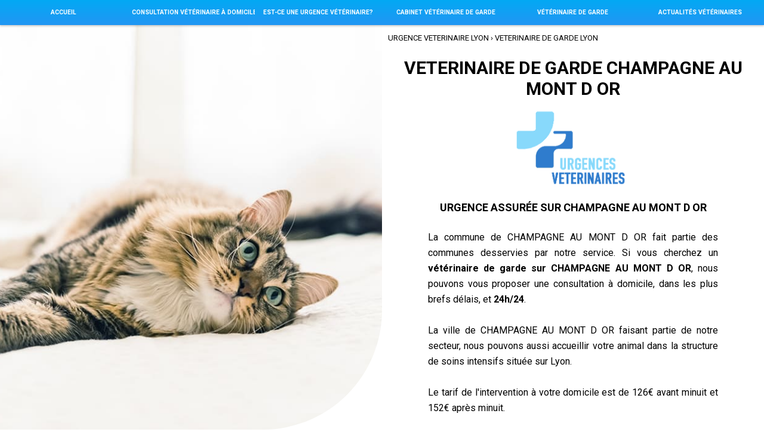

--- FILE ---
content_type: text/html; charset=UTF-8
request_url: https://www.urgences-veterinaires-lyon.fr/veterinaire-de-garde-CHAMPAGNE+AU+MONT+D+OR
body_size: 9660
content:
<!doctype html>
<html lang="fr">
<head>
    <meta property="og:locale" content="fr_FR" />
    <meta property="og:type" content="website" />
    <meta property="og:site_name" content="Urgence VETERINAIRE Lyon | 04 72 30 40 40" />
    <meta property="og:image" content="https://www.urgences-veterinaires-lyon.fr/png/veterinaire-de-garde-1200x630.png" />
    <meta http-equiv="Content-Type" content="text/html; charset=utf-8" />
	<meta name="robots" content="all" />
	<meta name="rating" content="General" />
	<meta name="distribution" content="Global" />

	<link rel="icon" type="image/png" href="../png/favicon.png" />

	<meta name="viewport" content="width=device-width, initial-scale=1.0">
	
	<!-- Web APP iOS/Android -->
			<meta name="apple-mobile-web-app-capable" content="yes">
			<meta name="mobile-web-app-capable" content="yes">
			<meta name="apple-mobile-web-app-status-bar-style" content="white">
			<meta content="Urgences Vétérinaires" name="apple-mobile-web-app-title">
	
	<meta property="og:title" content="VETERINAIRE de GARDE CHAMPAGNE AU MONT D OR | 04 72 30 40 40" />
    		<meta property="og:description" content="UVETERINAIRE de GARDE CHAMPAGNE AU MONT D OR au 04 72 30 40 40 (appel 24h/24). CHAMPAGNE AU MONT D OR (69410) est l'une des agglomérations desservies par notre service VETERINAIRE de GARDE." />
			<meta property="og:url" content="https://www.urgences-veterinaires-lyon.fr" />
			<title>VETERINAIRE de GARDE CHAMPAGNE AU MONT D OR | 04 72 30 40 40</title><meta name="description" content="VETERINAIRE de GARDE CHAMPAGNE AU MONT D OR au 04 72 30 40 40 (appel 24h/24). CHAMPAGNE AU MONT D OR (69410) est l'une des agglomérations desservies par notre service VETERINAIRE de GARDE."/><link rel="canonical" href="https://www.urgences-veterinaires-lyon.fr/veterinaire-de-garde-CHAMPAGNE+AU+MONT+D+OR" />
	
	<meta name="keywords" content="urgence veterinaire, veterinaire de garde, lyon, rhône, ain, isère" />


	
	<style>
	html{height:auto;scroll-behavior:smooth}
body{margin:auto;padding:0;width:100%;overflow:auto;position:relative;font-family:"Roboto";font-size:14px;height:auto;background-color:rgba(255,255,255,1);scroll-snap-type:y mandatory}
div{box-sizing:border-box}
.page{width:100vw;height:95vh;position:relative;background-repeat:no-repeat;overflow:hidden;scroll-snap-align:start}
.col_20{width:25%;float:left;margin:0 auto;padding:10px}
.col_30{width:30%;float:left;margin:0 auto;position:relative}
.col_33{width:33.33%;float:left;margin:0 auto;padding:10px}
.col_50{width:50%;position:relative;padding:0}
.over_hidden{overflow:hidden!important}
.col_70{width:70%;padding:10px}
.col_100{width:100%;padding:10px}
.upper{text-transform:uppercase}
.left{float:left}
.right{float:right}
.row{padding:10px;border:1px solid #84ADDA;margin:5px}
.full{width:100%;object-fit:cover}
.full_height{height:100%;margin:0;overflow:auto}
.full_height_img{height:100%;overflow:auto;margin:0 auto!important}
.mobile{display:none}
.desktop{display:block}
ol{width:80%;overflow:visible;margin:10px;padding:0}
li{list-style:disc;overflow:visible}
#plan li{list-style:disc;margin-left:10vw}
a{text-decoration:none;color:inherit;cursor:pointer}
p{clear:both;line-height:26px;font-size:14px;margin:1vh auto}
.in_text{text-decoration:underline;font-weight:700;color:#2196F3}
article{position:relative;overflow:auto;width:100%;max-width:1400px;margin:auto;display:block}
.news{width:calc(100% - 4vw);margin:2vw;box-shadow:0 2px 3px rgba(0,0,0,0.3)}
.breadcrumb{padding:0;margin:2vh;font-size:13px;position:absolute;top:0;right:0}
*{overflow:auto;box-sizing:border-box;-webkit-transition:all ease-in-out .4s;-moz-transition:all ease-in-out .4s;-ms-transition:all ease-in-out .4s;transition:all ease-in-out .4s}
header{overflow:visible;padding:3vh;position:relative;width:calc(100% - 6vh);margin:8vh auto auto;background-color:#FFF;z-index:2}
h1 .title,div.title_h1,h1.title_h1, h1.title{font-size:30px;text-transform:uppercase;position:relative;text-align:center;width:100%;line-height:unset}
h1.small{font-size:1.5vw}
h2.small{font-size:2vh;text-shadow:unset}
.chapo,div.chapo,h2.chapo{text-transform:uppercase;text-shadow:0 1px 1px #000;font-weight:400;font-size:1.2vw;margin:2vh auto;color:#FFF;width:100%;text-align:center}
h1{margin:15px auto 0}
.indigo{color:#9C27B0}
.greeny{color:#0577d2}
.flashy{color:#028fff}
.circle_img{width:100%;height:250px;object-fit:cover;border: 10px solid #FFF}
h2{font-size:18px;line-height:20px;text-align:center;font-weight:700;text-transform:uppercase;height:auto;margin:0;padding:2vh}
.h2_title{font-size:15px;line-height:20px;text-align:center;font-weight:700;text-transform:uppercase;height:auto;margin:0;padding:2vh}
h2 img.icone,h2 amp-img.icone, .icone{width:50px;display:block;margin:15px auto 15px}
h2.entete img.icone{display:unset;margin:unset}
h2.entete.actif{background-color:#FFF;box-shadow:0 -10px 0 0 inset #FFC107}
h2 img.img{width:100%}
h3,.h3_like{font-weight:400;font-size:16px;padding:1vw;margin:0 auto;text-align:justify;hyphens:auto;width:80%;display:block;}
.title_h3{font-weight:bold;list-style:circle;padding:0;font-size:14px;text-align:left;text-transform:uppercase}
.h4_title{font-weight:700;text-transform:uppercase;padding:0;font-size:1.9vh;color:#115f9c;margin-left:15%;text-align:left}
.quote{font-style:italic;color:rgba(0,0,0,0.5);padding:4vw;width:calc(80% - 8vw)}
.telephone{font-size:25px;font-weight:700}
.flying_contener{position:absolute;height:60vh!important;margin:20vh auto;right:0}
.transition_slow{overflow:auto;-webkit-transition:all ease-in-out 1s;-moz-transition:all ease-in-out 1s;-ms-transition:all ease-in-out 1s;transition:all ease-in-out 1s}
.a_retenir{border: 2px solid #FFF;background: linear-gradient(15deg, #278ab07d, #607D8B);box-shadow: -1px 1px 3px 0px rgba(0,0,0,0.3);font-weight: bold;padding: 10px;border-radius: 10px;margin: 10px;color: #FFF;overflow:visible}
.radius200px{border-bottom-right-radius:200px}
.a_retenir:before{content:"A RETENIR > ";color:#e8ff00;}
.from_right{animation:appear_from_right 1s paused}
.from_left{animation:appear_from_left 1s paused}
.from_top{animation:appear_from_top 1s paused}
.from_bottom{animation:appear_from_bottom 1s paused}
.blue_star{background-image:url(/png/stars/star-blue.png);width:20px;height:20px;display:inline-block;margin-bottom:-3px;background-size:cover}
.grey_star{background-image:url(/png/stars/star-grey.png);width:20px;height:20px;display:inline-block;margin-bottom:-3px;background-size:cover}
.w13px{width:13px;float:left;background-size:cover}
.date_actu{float:right;font-size:2vh;width:100%;padding:2vh;font-weight:bold}
.full_button{width:calc(80% - 4vw);padding:1.5vh;margin:1vw auto;background:#FDFEFF;display:block;text-align:center;text-transform:uppercase;font-size:.9em;border-radius:5px;font-weight:700;color:#3D576B;border:none;cursor:pointer;opacity:1}
.full_button:hover{background:#0AF;color:#FFF}
#alert_mail{width:80%;text-align:center;margin:auto;color:green;background:#8bbc24a8;padding:10px}
#alert_mail_fail{width:80%;text-align:center;margin:auto;color:red;background:#8b2923;padding:10px}
footer{font-size:13px;line-height:2.3vh;list-style:none;padding:0 2vw;background:#3d576b;color:#FFF;padding-bottom:5vw;clear:both}
footer li{font-size:14px;margin:15px auto}
footer div{margin:20px auto}
#trustpilot_footer iframe{display:block;margin:auto}
#share{position:absolute;right:10px;bottom:-100px;width:50px;z-index:800}
#share img,#chare amp-img{width:30px;margin:5px 10px;cursor:pointer}
.link_dept{text-transform:uppercase;text-decoration:underline;color:#1c5dbd;display:block;font-size:14px;white-space:nowrap;text-overflow:ellipsis}
.white{color:#FFF!important}
.clear{clear:both}
.dark{color:#3D576B!important;text-shadow:unset!important}
.blue{color:#0AF}
.black{color:#000!important;text-shadow:unset!important}
.blue_bg{background-color:#1c5dbd}
.pink{color:#E82CB3}
.center{text-align:center!important}
.spot_blue{list-style: none!important;display: block;text-align: left;margin: 7px 0;line-height: 23px;}
.spot_blue_ul{list-style: none!important;display: block;text-align: left;margin: 7px 0;padding:10px;border-bottom:solid thin #0AF;}
.spot_blue:before,.spot_blue_ul:before{content: "";width: 10px;height: 10px;background-color: #3f9ef4;float: left;margin: 5px 10px 0px 0;}
.center_block{display:block;margin-left:auto;margin-right:auto}
.icone_espece{border: 2px solid #2196F3;box-shadow: 0px 1px 2px 2px #555;border-radius: 100px;width: 150px;display: block;}
.icone_espece.center_block{margin-left:calc(50% - 75px)}
#breadcrumb{color:#000;font-size:13px;text-transform:uppercase;padding:10px;margin:10px 0}
#breadcrumb a{text-decoration:none;text-decoration-color:#d6d6d6}
#breadcrumb a:hover{text-decoration:none;text-decoration-color:#FFF}
#map_google{width:400px;height:400px;border:none}
.pageTop{height:95vh;margin-top:5vh}
.marginTop{margin-top:5vh}
.margin10px{margin-top:10px;margin-bottom:10px}
.marginSide10px{margin-left:10px;margin-right:10px}
.margin30px{margin-top:30px;margin-bottom:30px}
.paddingTop{padding-top:5vh}
.padding10px{padding:10px}
#page1{background-image:url(/png/veterinaire-de-garde-toulouse-slide-1.jpg);background-size:cover;background-position-y:bottom;background-position-x:10%;height:95vh;margin-top:5vh}
#avis{height:95vh;margin-top:5vh}
#page3{background-image:url(/png/veterinaire-de-garde-toulouse-slide-2.jpg);background-size:cover;background-position-y:center;background-position-x:right}
#equipe-veterinaire-1{background-image:url(/png/veterinaire-de-garde-toulouse-equipe.png);background-size:cover;background-position-y:center;background-position-x:65%;margin-top:5vh}
#veterinaires{background-image:url(/png/veterinaire-de-garde-toulouse-veterinaires.png);background-size:cover;background-position-y:center;background-position-x:center}
#veterinaires_associes{background-image:url(/png/veterinaire-de-garde-toulouse-associes.png);background-size:cover;background-position-y:center;background-position-x:right}
#page2,.page5,#page7,#urgences-veterinaires-2,#actualites-veterinaires-2,#actualites-veterinaires-4,#actualites-veterinaires-6,#actualites-veterinaires-8{background-color:#726D66}
#actualites-veterinaires-3,#actualites-veterinaires-5,#actualites-veterinaires-7{background-color:#3D576B}
#page4{background-image:url(/png/veterinaire-de-garde-toulouse-slide-6.jpg);background-size:cover;background-position-y:top;background-position-x:right}
#regulation{background-image:url(/png/regulation.png);background-size:cover;background-position-y:top;background-position-x:center}
#veterinaire-a-domicile-1{background-image:url(/png/veterinaire-de-garde-toulouse-slide-6.jpg);background-size:cover;background-position-y:center;background-position-x:center;margin-top:5vh}
#veterinaire-de-garde-3{background-image:url(/png/veterinaire-de-garde-toulouse-slide-5.jpg);background-size:cover;background-position-y:center;background-position-x:right}
#veterinaire-a-domicile-3{background-image:url(/png/veterinaire-de-garde-toulouse-slide-5.jpg);background-size:cover;background-position-y:center;background-position-x:right}
#veterinaire-a-domicile-2{background-color:#CAD9E1}
#clinique-veterinaire-1{background-image:url(/png/veterinaire-de-garde-toulouse-slide-3.jpg);background-size:cover;background-position-y:center;background-position-x:center;margin-top:5vh}
#clinique-veterinaire-2{background-color:#DAD9DE}
#clinique-veterinaire-3{background-image:url(/png/veterinaire-de-garde-toulouse-slide-2.jpg);background-size:cover;background-position-y:center;background-position-x:30%}
#veterinaire-de-garde-1{background-image:url(/png/veterinaire-de-garde-toulouse-slide-8.jpg);background-size:cover;background-position-y:bottom;background-position-x:left;margin-top:5vh}
#actualites-veterinaire-toulouse{background-image:url(/png/toulouse-vue-pont.jpg);background-size:cover;background-position-y:center;background-position-x:right;margin-top:5vh}
#actualites-veterinaire-2{background-image:url(/png/veterinaire-de-garde-toulouse-slide-8.jpg);background-size:cover;background-position-y:center;background-position-x:30%}
#espace-pro-1{background-image:url(/png/veterinaire-de-garde-toulouse-slide-8.jpg);background-size:cover;background-position-y:top;background-position-x:left;margin-top:5vh}
#veterinaire-de-garde-2{background-color:#3D576B;height:auto}
.photo_ID_circle{width:20vh;height:20vh;border-radius:20vh;background:#FFF;border:solid 4px #609de3;box-shadow:0 2px 5px 0 rgba(0,0,0,0.3);background-size:cover;z-index:900;overflow:hidden}
.comment_ID{background:rgba(255,255,255,0.8);margin:13vh 10px 1vh;position:relative;overflow:auto;padding-top:10vh;width:calc(100% - 20px)}
.vh50{height:50vh}
.adomvet:after{content:"By ADOMVET";color:#88d9fb;position:absolute;bottom:-15px;font-weight:bold;font-size:16px;right:6vw;text-transform:initial;}
.header{line-height:60px !important;overflow:visible;}
@media screen and (max-width: 740px) and (orientation: portrait) {
.flying_contener{position:relative;height:60vh!important;margin:20vh auto}
.vh60{height:60vh!important}
.vh50{height:50vh}
.vh45{height:40vh}
amp-imp.vh60{height:auto}
.breadcrumb{position:relative}
.page{height:auto}
.pageTop{margin-top:0}
#page1{height:100vh}
img.full_height_img{margin:0 auto!important;overflow:auto;width:100%!important}
div.full_height_img{height:50vh;margin:0 auto!important;overflow:auto;width:100%!important}
p{text-align:left}
h3 p,.h3_like p,ol.h3_like{text-align:left;width:90%}
.page{min-height:100vh;height:auto}
#page1,#veterinaire-de-garde-1,#veterinaire-a-domicile-1,#clinique-veterinaire-1{margin-top:0}
.desktop{display:none}
.mobile{display:block}
.col_50,.col_30,.col_33,.col_20,.half,.col_70,.col_100{margin:0;width:100%;line-height:1.5em;font-size:14px;float:left}
.col_50 h2,.col_50 h3,.col_30 h2,.col_100 h2,.col_30 h3{font-size:15px}
h1 .title, h1.title{font-size:25px;color:#393746;text-shadow:unset;line-height:26px}
div.chapo,h2.chapo{font-size:3vw;color:#393746;text-shadow:unset}
#map_google{width:calc(100vw - 6vw);margin:2vw;height:calc(100vw - 6vw);border:none}
h1.title_h1,div.title_h1{font-size:4vw;margin:2vh 0;-webkit-box-reflect:unset;text-shadow:unset;line-height:unset}
#logo_top_right{width:80vw;position:relative;margin:1vw 0 auto auto;display:block}
header{margin:auto;height:20vh}
footer{font-size:3vw;padding:1vw;line-height:4vw;padding-bottom:15vh}
.col_footer{width:100%;font-size:5vw;line-height:6vw;padding:2vw}
#trustpilot{width:310px;height:48px;margin:auto}
.adomvet:after{content:"By ADOMVET";color:#88d9fb;position:absolute;bottom:-15px;font-weight:bold;font-size:20px;right:10px;text-transform:initial;}
.C24_24:before{content: "24\02B0/24";width: 200px;background-color:#00a4f9;position:fixed;transform: rotate(45deg);padding: 80px 0 5px 0;text-align: center;font-size: 20px;font-weight: 900;top: -40px;color: #FFF;right: -80px;z-index:2;box-shadow:-2px 2px 2px #00000082;white-space:pre;}
}	/* DESKTOP */

div#menu_general {
	width:100vw;
	height:auto;
	/*min-height:8vh;*/
	padding:0;
	background-color:rgba(255,255,255,0.5);
	box-shadow:0px 2px 3px rgba(0,0,0,0.2);
	overflow:visible;
	margin:0;
	position:fixed;
	z-index: 1000;
}
div#menu_general ul{
	margin:0;
	padding:0;
	overflow:visible;
	position:relative;
	bottom:0;
	width:100%;
}

div#menu_general li {
	width:calc(100% / 6);
	font-size:1.6vh;
	float:left;
	color:#FFF;
	padding:0;
	text-transform:uppercase;
	text-align:center;
	overflow: visible ;
	margin:0vw;
    cursor:pointer;
	font-weight:normal;
	text-decoration:none;
	position:relative;
	list-style:none;
}
div#menu_general li a {
	padding:2vh 1vh;
	width:100%;
	display:block;
	position:relative;
	background:linear-gradient(180deg, #03A9F4, #2196F3);
	z-index:1000;
	white-space:nowrap;
	font-size:0.8vw;
	font-weight:bold;
}

div#menu_general li[onmouseover] > a:before {
	content:url(/png/bottom-orange.png);
	position:absolute;
	bottom:0vh;
	left:0;
	width:100%;
	display:block;
	transform: scale(0.5);  
}

div#menu_general li:after {
	display:block;
	content:'';
	width:100%;
	position:absolute;
	bottom:0;
	border-bottom: #00e2ff 4px solid;  
	transform: scaleX(0);  
	transition: transform 0.2s ease-in-out;
	z-index:1100;
}
div#menu_general li:hover::after {
	transform: scaleX(1);
	color:#353F40;
}

div#menu_general ol > li {
    margin: 0;
    padding: 0;
    display: block;
    position: relative;
    float: none;
    width: 100%;
    border-bottom: 1px solid rgba(255,255,255,0.3);
    color: #FFF;
}
div#menu_general ol > li > a {
	padding:15px 5px;
	background:none;
	font-size:0.9em;
	width:calc(100% - 10px);
}

div#menu_general ol > li:hover {
	background-color:#FFC107;
}
div#menu_general ol > li:after {
	content:none;
}
img#menu_icone, img#menu_close,amp-img#menu_icone, amp-img#menu_close  {
	display:none;
}

img.logo_center, amp-img.logo_center{
	margin:10px auto;
    position: relative;
    width: 200px;
}

img.icone {
	width:50px;
	opacity:1;
}

img.icone-GM {
	width:100px;
	opacity:1;
	margin:10px auto;
	display:block;
}

img.icone_capcha {
	width:50px;
	opacity:1;
	padding:10px;
	background:rgba(255,255,255,0.3);
	margin:0 3px;
	cursor:pointer;
	border:2px solid transparent;
}
img.icone_capcha:hover {
	background:transparent;
}

div.adresse {
	position:relative;
	float:right;
	margin:10px;
	color:#FFF;
	width:270px;
	line-height:1.7em;
}
div.telephone {
	position:absolute;
	margin:10px;
	color:red;
	width:270px;
	line-height:1.7em;
	right:0;
	bottom:6vh;
}
div.telephone div {
	padding:12px;
}
img.adresse, img.telephone {
	margin-right:7px;
	float:left;
}

.logo_mobile_center {
	display:none;
}
.logo_mobile_center img {
	margin:auto;
	display:block;
	width:50%;
	opacity:0.5;
}
/* MOBILE */
@media screen and (max-width: 740px) and (orientation: portrait) {
	#social_header, div.adresse {
		display:none;
	}
	div.telephone {
		margin-top:25vh;
		bottom:unset;
	}
	.logo_mobile_center {
		display:block;
		position:relative;
		z-index:900;
		width:100vw;
	}
	div#menu_general {
		height:100vh;
		width:100vw;
		box-shadow:none;
		z-index:999;
		top:0;
		position:fixed;
		background:rgba(255,255,255,1);
	}
	div#menu_general li a {
		background:transparent;
		color:#397EC2;
	}
	.menu_hidden {
		left:-100vw;
		z-index:999;
	}
	.menu_visible {
		left:0;
		z-index:999;
	}
	img#menu_icone {
		position:fixed;
		top: 5px;
		left:5px;
		opacity:0.9;
		cursor:pointer;
		z-index:910;
		width:10vw;
		max-width:50px;
		display:block;
		outline:none;
	}
	img#menu_close {
		position:absolute;
		margin:10px;
		opacity:0.9;
		cursor:pointer;
		z-index:1100;
		width:10vw;
		max-width:50px;
		display:block;
		right:0;
		top:0;
		outline:none;
	}
	header.slider {
		margin:auto;
	}
	div#menu_general li[onmouseover] > a:before {
		content:"";
	}
	div#menu_general li {
		padding: 2vh 0;
		margin: 0vw 5vw 0vw 5vw;
		font-weight: bold;
		width: calc(100% - 10vw);
	}
	div#menu_general li a {
	    font-size: 3.5vw;
	}
}
@media screen and (max-width: 740px) and (orientation: landscape) {
	#social_header, div.adresse {
		display:none;
	}
	div.telephone {
		width:200px;
		bottom:unset;
	}
	.logo_mobile_center {
		display:block;
		position:relative;
		z-index:900;
		width:100vw;
	}
	.logo_mobile_center img {
		width:20% !important;
	}
	div#menu_general {
		height:100vh;
		width:100vw;
		box-shadow:none;
		z-index:999;
		top:0;
		position:fixed;
		background:rgba(255,255,255,1);
	}
	div#menu_general li a {
		background:transparent;
		color:#397EC2;
	}
	.menu_hidden {
		left:-100vw;
		z-index:999;
	}
	img#menu_icone {
		position:fixed;
		top: 5px;
		left:5px;
		opacity:0.9;
		cursor:pointer;
		z-index:998;
		width:7vw;
		max-width:50px;
		display:block;
		outline:none;
	}
	img#menu_close {
		position:absolute;
		margin:10px;
		opacity:0.9;
		cursor:pointer;
		z-index:998;
		width:5vw;
		max-width:50px;
		display:block;
		outline:none;
		right:0;
		top:0;
	}
	header.slider {
		margin:auto;
	}
	div#menu_general li {
		font-size: 1.8vw;
		margin: 1vh 5vw 1vh 5vw;
		font-weight: bold;
		width: calc(100vw - 10vw);
		float: left;
	}
	div#menu_general li a {
		font-size:1.8vw;
	}
	div#menu_general li[onmouseover] > a:before {
		bottom:-2vh;
	}
}


	#logo_top_left {
	float:left;
	position:absolute;
	z-index:1000;
	width:40vw;
	max-width:400px;
}

div.slider, header.slider {
	overflow:hidden;
	padding:0;
	position:relative;
	background-size:auto;
	background-position:center;
	background-repeat:no-repeat;
	box-sizing:border-box;
	background-color:#FFF;
	z-index:1;
	height:100vh;
	width:100%;
	max-width:1400px;
	margin:0vh auto auto auto;
}
header.slider .timer {
	position:absolute;
	bottom:0;
	left:0;
	height:1vh;
	background-color:#cddc39;
	z-index:1000;
	transition-duration:6s;
	/*animation:timer 6s 2s infinite;*/
}
div.slide, div.loader, div.comp {
	width:100%;
	height:100%;
	position:absolute;
	background:no-repeat;
	background-position-y:bottom;
	background-size:auto;
	top:0;left:0;opacity:0;
}
		
article.animation {
    height:65vh;
    width:100%;
    position:relative;
    margin:auto;
    padding:0;
    overflow:hidden;
}
div#navigation_animation {
    width:100px;
    display:block;
    position:absolute;
    bottom:0;
    padding:10px;
    overflow:auto;
    left: calc(50% - 50px)
}
div#navigation_realisation {
    width:400px;
    display:block;
    position:absolute;
    bottom:0;
    padding:10px;
    overflow:auto;
    left: calc(50% - 200px);
}
div.spot, div.spot.inactive {
    width:10px;
    height:10px;
    border-radius:10px;
    float:left;
    margin:5px;
    background:rgba(0,0,0,0.8);
    cursor:pointer;
}
div.spot:hover, div.spot.active {
    background:#cddc39;
}
div.slide, div.loader {
    width:100%;
    height:100%;
    position:absolute;
    background:no-repeat bottom;
    background-size:auto;
	top:0;left:0;opacity:0;
}

div.slide.visible, div.comp.visible { /*top:0;left:0;*/opacity:1;}
div.slide.hidden{ /*top:0;left:-100vw;*/opacity:0;}
.panneau_lat.visible{right:0;}
.panneau_lat.hidden {right:-100vw;}

.panneau_lat {
	position: absolute;
    background: rgba(255,255,255,0.8);
    width: 30%;
    z-index: 10;
    top: 0;
    margin: 30px;
	overflow: visible;
}
.prev {
	position:absolute;
	background-image:url(../png/left.png);
	background-position:center;
	background-size:80%;
	background-repeat:no-repeat;
	width:60px;
	height:50px;
	top:calc(50% - 25px);
	left:10px;
	cursor:pointer;
	z-index:1000;
}
.next {
	position:absolute;
	background-image:url(../png/right.png);
	background-position:center;
	background-size:80%;
	background-repeat:no-repeat;
	width:60px;
	height:50px;
	top:calc(50% - 25px);
	right:10px;
	cursor:pointer;
	z-index:1000;
}

.panneau_title {
    text-align: center;
    font-size: 1em;
    text-transform: uppercase;
    padding: 10px;
    font-weight: bold;
    color: #1c5dbf;
}
.panneau_content {
    font-size: 0.9em;
    text-align: justify;
    padding: 12px 25px;
    line-height: 1.4em;
}

.resizer {
	width:50px;
	height:50px;
	background:rgb(68,68,68);
	position:absolute;
	top:calc(50% - 25px);
	right:-27px;
	border-radius:25px;
	cursor:pointer;
}

/* MOBILE */
@media screen and (max-width: 740px) and (orientation: portrait) {
	.panneau_lat {
		width: 90vw;
		height: calc(100% - 20vh);
		margin: 15vh 5vw;
		font-size:3.8vw;
	}
	.prev {
		left:0;

	}
	.next {
		right:0;
	}
	#logo_top_left {
		width:80vw;
		right:2vw;
		top:1vh;
	}
	header.slider {
		margin:auto;
	}
}

@media screen and (max-width: 740px) and (orientation: landscape) {
	.panneau_lat {
		width: 90vw;
		height: calc(100% - 15vh);
		margin: 25vh 5vw 0 5vw;
		font-size:1.7vw;
	}
	.prev {
		left:0;

	}
	.next {
		right:0;
	}
	#logo_top_left {
		width:50vw;
		right:25vw;
		top:2vh;
	}
	header.slider {
		height:100vh;
	}
}		/* ANIMATIONS */
@media screen  and (min-width: 740px) {
	@keyframes appear_from_right {
		0% {opacity:0; margin-right:-40px;}
		100% {opacity:1; margin-right:0px;}
	}
	@keyframes appear_from_left {
		0% {opacity:0; margin-left:-40px;}
		100% {opacity:1; margin-left:0px;}
	}
	@keyframes appear_from_top {
		0% {opacity:0; margin-top:-40px;}
		100% {opacity:1; margin-top:0px;}
	}
	@keyframes appear_from_bottom {
		0% {opacity:0; margin-top:40px;}
		100% {opacity:1; margin-top:0px;}
	}
}
	</style>
	<link href="https://fonts.googleapis.com/css?family=Roboto:400,700&display=swap" rel="stylesheet">
</head>
	
	
<body>	
        <!-- URGENCE VETERINAIRE | MENU TOP -->
	
	<img src="../png/menu-1.png" id="menu_icone" title="Urgences VETERINAIRES Lyon - Ouvrir le Menu" alt="Urgences VETERINAIRES Lyon - Ouvrir le Menu" onclick=document.getElementById("menu_general").className="menu_visible";>
   <!-- Urgences VETERINAIRES Lyon | MENU GENERAL	-->

    <div id="menu_general" class="menu_hidden">

		
		<div class="logo_mobile_center">
		<img src="/png/urgences-veterinaires-lyon-logo-2.png" title="Urgences VETERINAIRES Lyon - Service Vétérinaire de Garde" alt="Urgences VETERINAIRES Lyon - Service Vétérinaire de Garde">
		</div>
    
	
			
		<img src="/png/menu_close.png" id="menu_close" title="Urgences VETERINAIRES Lyon - Fermer le Menu" alt="Urgences VETERINAIRES Lyon - Ouvrir le Menu" onclick=document.getElementById("menu_general").className="menu_hidden">
		<ul>
		<li>
			<a href="/" title="Urgences VETERINAIRES Lyon | Accueil" target="_self">Accueil</a>
		</li>
			
		<li>
			<a href="../veterinaire-a-domicile/" title="Un Vétérinaire à Domicile sur Lyon et la métropole" target="_self">Consultation Vétérinaire à Domicile</a>
		</li> 
		
     	
    	<li>
			<a href="../est-ce-une-urgence-veterinaire/" title="Est-ce une urgence vétérinaire?" target="_self">Est-ce une urgence vétérinaire?</a>
		</li>
	
		<li>
		<a href="../clinique-veterinaire/" title="Clinique vétérinaire de Garde Lyon | Soins Intensifs" target="_self">Cabinet Vétérinaire de garde</a>		</li>
		
    	<li>
			<a href="../veterinaire-de-garde/" title="Vétérinaire de Garde Lyon Métropole, Grand Lyon" target="_self">Vétérinaire de Garde</a>
		</li>
    	
    	<li>
			<a href="../actualites-veterinaires-lyon/" title="Urgences VETERINAIRES Lyon | Actualités vétérinaires" target="_self">Actualités vétérinaires</a>
		</li>

    	</ul>
	</div>


    

        
	
	<article class="page pageTop">
        <div class="col_50 left over_hidden full_height">
            <img title="VETERINAIRE de GARDE LYON | Domicile et Clinique" alt="VETERINAIRE de GARDE LYON | Domicile et Clinique" src="/png/urgences-veterinaires-lyon-slide-7.jpg" class="vh45 full full_height_img left radius200px">
        </div>
        <div class="col_50 left over_hidden full_height">
			<div id="breadcrumb">
					<a href="/" title="Urgence Vétérinaire Lyon">Urgence VETERINAIRE Lyon</a> ›
					<a href="/veterinaire-de-garde/" title="VETERINAIRE de GARDE Lyon" >VETERINAIRE de GARDE Lyon</a>
				</div><h1 class="title_h1">VETERINAIRE de GARDE CHAMPAGNE AU MONT D OR</h1><img class="logo_center center_block" src="../png/urgences-veterinaires-lyon-logo-2.png" title="VETERINAIRE de GARDE LYON | Domicile et Clinique" alt="VETERINAIRE de GARDE LYON | Domicile et Clinique"><h2>Urgence assurée sur CHAMPAGNE AU MONT D OR</h2>
					<p class="h3_like">La commune de CHAMPAGNE AU MONT D OR fait partie des communes desservies par notre service. Si vous cherchez un <strong>vétérinaire de garde sur CHAMPAGNE AU MONT D OR</strong>, nous pouvons vous proposer une consultation à domicile, dans les plus brefs délais, et <strong>24h/24</strong>.</p>
					<p class="h3_like">La ville de CHAMPAGNE AU MONT D OR faisant partie de notre secteur, nous pouvons aussi accueillir votre animal dans la structure de soins intensifs située sur Lyon.</p>
					<p class="h3_like">Le tarif de l'intervention à votre domicile est de 126€ avant minuit et 152€ après minuit.</p>
				</h3>		</div>
    </article>
	
		
    
	

<footer>
		
	
	<!-- SCROLL to the TOP -->
	<img id="to_the_top" src="/png/to_the_top.png" onclick=window.scroll({top:0,left:0,behavior:'smooth'}) alt="Remonter en haut de la page">
	
	<a href="tel:+33472304040" title="Contacter Service Vétérinaire de Garde à Lyon" id="call_button">04 72 30 40 40</a>
	
	<!-- REAL FOOTER -->
    	<div class="col_50 left"><div style="text-decoration:underline;text-transform:uppercase"><strong>Service Vétérinaire de Garde depuis 20 ans</strong></div>
			<ol>
            	<li><a target="_self" href="/veterinaire-a-domicile/" title="Urgences VETERINAIRES Lyon | Consultations à Domicile">Consultations vétérinaires à Domicile</a></li>
            	<li><a target="_self" href="/clinique-veterinaire/" title="Clinique Vétérinaire de Garde Lyon">Cabinet Vétérinaire de Garde Lyon</a></li>
            	<li><a target="_self" href="/veterinaire-de-garde/" title="VETERINAIRE de Garde Lyon">Secteur d'intervention à domicile</a></li>
            	<li><a target="_self" href="/actualites-veterinaires-lyon/" title="Urgences VETERINAIRES Lyon | Actualités Vétérinaires Lyon - Rhône (69)">Actualités Vétérinaires sur Lyon</a></li>
            	<li><a target="_self" href="/contact.php" title="Urgences VETERINAIRES Lyon | Nous contacter">Nous contacter</a></li>
            	<li><a target="_self" href="/espace-veterinaire-pro/" title="Urgences VETERINAIRES Lyon | Recrutement et Postes à pourvoir">Espace Vétérinaire Professionnel</a></li>
			</ol>
             <div id="social_footer" style="margin:3vh auto">
                <a href="https://www.facebook.com/V%C3%A9t%C3%A9rinaire-de-Garde-Lyon-2079083602126797/" target="_blank" rel="noopener"><img src="/png/urgences-veterinaires-lyon-Facebook.png" title="Urgences VETERINAIRES Lyon | La page Facebook des Urgences VETERINAIRES Lyon®" alt="Urgences VETERINAIRES Lyon® | La page Facebook des Urgences VETERINAIRES Lyon®" class="social_icone" style="margin:5px"></a>
                <a href="https://www.linkedin.com/showcase/10969333/admin/" target="_blank" rel="noopener"><img src="/png/urgences-veterinaires-lyon-LinkedIn.png" title="Urgences VETERINAIRES Lyon | La page LinkedIn des Urgences VETERINAIRES Lyon®" alt="Urgences VETERINAIRES Lyon | La page LinkedIn des Urgences VETERINAIRES Lyon®" class="social_icone" style="margin:5px"></a>
            </div>
       </div>
        
        
    	<div class="col_50 left"><div style="text-decoration:underline;text-transform:uppercase"><strong>Urgences VETERINAIRES France</strong></div>
            <ol id="horaires">
           <li><a href="https://www.urgences-veterinaires-lyon.fr" target="_blank" rel="noopener" title="Urgences Vétérinaires de Garde Lyon - Rhône (69)">Urgence Vétérinaire Lyon (69)</a></li><li><a href="https://www.urgences-veterinaires-nice.fr" target="_blank" rel="noopener" title="Urgences Vétérinaires de Garde Nice, Cannes et Monaco - Alpes Maritimes (06)">Urgence Vétérinaire Nice, Cannes et Monaco</a></li><li><a href="https://www.veterinaire-de-garde-toulouse.fr/" target="_blank" rel="noopener" title="Urgences VETERINAIRE Toulouse">Urgence Vétérinaire Toulouse</a></li><li><a href="https://www.veterinaire-de-garde-montpellier.fr" target="_blank" rel="noopener" title="Urgences Vétérinaires Montpellier - Hérault (34)">Urgence Vétérinaire Montpellier</a></li><li><a href="https://vetinvienne.fr/" target="_blank" rel="noopener" title="Urgences Vétérinaires de Garde Vienne - Isère (38)">Urgence Vétérinaire de Garde Vienne - ISERE (38)</a></li><li><a href="https://www.urgences-veterinaires-saint-etienne.fr" target="_blank" rel="noopener" title="Urgences Vétérinaires de Garde Saint-Etienne - Loire (42)">Urgence Vétérinaire de Garde Saint-Etienne</a></li><li><a href="https://maison-des-urgences-veterinaires-macon.fr" target="_blank" rel="noopener" title="Urgence Vétérinaire de Garde Mâcon (71)">Urgence Vétérinaire de Garde Mâcon (71)</a></li><li><a href="https://www.veterinaire-de-garde-paris.fr" target="_blank" rel="noopener" title="Urgences Vétérinaires de Garde Paris (75)">Urgence Vétérinaire de Garde Paris</a></li><li><a href="https://www.veterinaire-de-garde-marseille.fr" target="_blank" rel="noopener" title="Urgence Vétérinaire Marseille - Bouches-du-Rhône (13)">Urgence Vétérinaire Marseille - Bouches-du-Rhône</a></li><li><a href="https://www.veterinaire-de-garde-toulon.fr" target="_blank" rel="noopener" title="Urgences Vétérinaires de Garde Toulon (83)">Urgence Vétérinaire Toulon</a></li><li><a href="https://maison-des-urgences-veterinaires-saint-etienne.fr" target="_blank" rel="noopener" title="Clinique Vétérinaire de Garde Saint-Etienne (42)">Clinique Vétérinaire de Garde Saint-Etienne (42)</a></li><li><a href="https://www.urgences-veterinaires-rennes.fr" target="_blank" rel="noopener" title="Urgence Vétérinaire Rennes (35)">Urgence Vétérinaire Rennes (35)</a></li>           </ol>
        </div>
    	<div style="width:100%;text-align:center;float:left;">
           <a href="/plan-site.php" title="Urgences VETERINAIRES Lyon| Plan du site internet">Plan du Site</a>  -  
           <a href="/mentions.php" title="Urgences VETERINAIRES Lyon| Mentions légales">Mentions légales</a> - 
           <a href="/pdf/CGF-Domicile.pdf" title="Urgences VETERINAIRES Lyon| Conditions Générales de Fonctionnement">Conditions générales</a>
           <a href="/pdf/RGPD.pdf" title="Urgences VETERINAIRES Lyon| Conditions Générales de Fonctionnement">Confidentialité</a>
           <a href="/pdf/modalites-hospitalisation.pdf" title="Urgences VETERINAIRES Lyon| Modalités d’hospitalisation"> - Modalités d’hospitalisation</a>
        </div>
    
        <fieldset style="width:80%;text-align:left;border-top:1px solid #9e9e9e;border-bottom:1px solid #9e9e9e;color:#ffffff94;border-radius:20px" class="center_block">
            <legend class="h2_title">Retrouvez nos autres services d'urgence vétérinaires en Europe</legend>
            <div class="col_33 px11">
                <h4 class="h3_title center"><img src="/png/great-britain.png" alt="Great Britain flag" title="Emergency Vet in London" class="left" style="width:30px"><a href="https://www.vet-emergency-london.co.uk/" title="Emergency Vet in London"  class="h3_title left padding10px" rel="noopener">Emergency Vet in London</a></h4>
            </div>
            <div class="col_33 px11">
                <h4 class="h3_title center"><img src="/png/espana.png" alt="Espana" title="Espana" class="left" style="width:30px"><a href="https://www.urgencia-veterinaria-madrid.es/" title="Urgencias veterinarias en Madrid" class="h3_title left padding10px" rel="noopener">Urgencias veterinarias Madrid</a></h4>
            </div>
            <div class="col_33 px11">
                <h4 class=""><img src="/png/suisse.png" alt="Drapeau Suisse" title="Drapeau Suisse" class="left" style="width:30px"><a href="https://www.urgences-veterinaires-geneve.ch/" title="Urgences Vétérinaire Genève" class="h3_title left padding10px" rel="noopener">Urgences Vétérinaire Genève</a></h4>
            </div>
        </fieldset>

	
    	<div style="width:100%;text-align:center; float:left;">
			© Copyright 2026 - Site créé par la société <a class="in_text" href="https://www.adomvet.fr" rel="noopener" target="_blank">AdomVET</a> - Tout droit réservé
		</div>
</footer>
	<script type="application/ld+json">
{
  "@context": "https://schema.org/", 
  "@type": "BreadcrumbList", 
  "itemListElement": [{
    "@type": "ListItem", 
    "position": 1, 
    "name": "Urgence Vétérinaire Lyon",
    "item": "https://www.urgences-veterinaires-lyon.fr/"  
  },
		{
		"@type": "ListItem", 
		"position": 2, 
		"name": "Vétérinaire de Garde Lyon",
		"item": "https://www.urgences-veterinaires-lyon.fr/veterinaire-de-garde/"  
		},
		{
		"@type": "ListItem", 
		"position": 3, 
		"name": "CHAMPAGNE AU MONT D OR",
		"item": "https://www.urgences-veterinaires-lyon.fr/veterinaire-de-garde-CHAMPAGNE+AU+MONT+D+OR"  
		}]
}
</script>

<script type="text/javascript">
/* First CSS File */
var mobile = document.createElement('link');
mobile.rel = 'stylesheet';
mobile.media = 'screen and (max-width: 740px)';
mobile.href = '../mobile.css';
mobile.type = 'text/css';
var godefer = document.getElementsByTagName('link')[0];
godefer.parentNode.insertBefore(mobile, godefer);

var style = document.createElement('link');
style.rel = 'stylesheet';
style.href = '../style.css';
style.type = 'text/css';
var godefer = document.getElementsByTagName('link')[0];
godefer.parentNode.insertBefore(style, godefer);
	

</script><script type="text/javascript" src="../include/urgences-veterinaires-lyon.js"></script>
<script>
	var n = document.getElementsByClassName("page").length;
	console.log(n);
	function check_navigate() {
		var y,k,a;
		y = window.pageYOffset; console.log(y);
		a = document.getElementsByClassName("animate");
		for(k=0;k<a.length;k++) {
			r = a[k].getBoundingClientRect();
			if(r.top<window.innerHeight/2) {
			   a[k].style.animationPlayState="running";
			}
		}
	}	
	window.onload = function(){
		document.body.onscroll = function(){
			if(document.body.scrollTop > 50 || document.documentElement.scrollTop > 200) {
				document.querySelector('#to_the_top').classList.add("visible");
			} else {
				document.querySelector('#to_the_top').classList.remove("visible");
			}
		};
		window.addEventListener("scroll",check_navigate);
	}
</script>
	
<script type="application/ld+json">
[
{
  "@context": "http://schema.org",
  "@type": "WebSite",
  "url": "https://www.urgences-veterinaires-lyon.fr/",
  "name":"Urgence VETERINAIRE Lyon 24h/24 | 04 72 30 40 40",
  "alternateName":"Vétérinaire de Garde Lyon | 04 72 30 40 40",
  "about":{
    "@type":"Thing",
    "name":"Service vétérinaire de garde sur Lyon et les communes voisines"
  },
  "image":"https://www.urgences-veterinaires-lyon.fr/png/urgence-veterinaire-lyon-logo-2.png"
},
{
  "@context": "http://schema.org",
  "@type":"LocalBusiness",
  "url":"https://www.urgences-veterinaires-lyon.fr",
  "brand":"AdomVET France",
  "image":"https://www.urgences-veterinaires-lyon.fr/png/urgences-veterinaires-lyon-logo-2.png",
  "logo":"https://www.urgences-veterinaires-lyon.fr/png/urgences-veterinaires-lyon-logo-2.png",
  "name":"Urgence VETERINAIRE de Garde à Lyon",
  "address":{
    "@type":"PostalAddress",
    "streetAddress":"20 Boulevard Eugèe Deruelle",
    "postalCode":"69003",
    "addressLocality":"LYON",
    "addressCountry":"France"
  },
  "aggregateRating":{
    "@type":"AggregateRating",
    "itemReviewed":"Urgence VETERINAIRE de Garde à LYON",
    "url":"https://www.urgences-veterinaires-lyon.fr",
    "worstRating":"1",
    "bestRating":"5",
    "ratingCount":"516",
    "ratingValue":"4.6"
  },
  "areaServed":{
        "@type":"GeoShape",
        "circle":"45.75 4.85 30000"
    },
  "priceRange":"109",
  "paymentAccepted":["Carte bancaire","Espèces"],
  "telephone":"04 72 30 40 40",
  "openingHours":"Mo-Su 00:00-24:00",
  "email":"contact@urgences-veterinaires-lyon.fr"
}
]
	</script>
	</body>
	</html>

--- FILE ---
content_type: text/css
request_url: https://www.urgences-veterinaires-lyon.fr/mobile.css
body_size: 1099
content:
/* CSS Document */
.page {
	min-height:100vh;
	height:auto !important;
	margin-top:0 !important;
}
.prune {
    background-color:#941D85;
}
.orange {
    background-color:#F9B200;
}
.green {
    background-color:#8BBC24;
}
a.link {
    display:block;
    margin:2vh auto;
}
.article_corps {
    padding:5vw;
    text-align:left;
}
div#telephone {
	display:none;
}
.mobile {
	display:block !important;
}
.desktop {
	display:none !important;
}
#breadcrumb {
	font-size:3vw;
}
#breadcrumb_header {
	font-size:2.5vw;
}

section {
	width:100%;
	display:block;
	margin:2vh auto;
	overflow:auto;
}
section img {
	width:100%;
}
section div {
	width:100%;
}


.col_50, .col_30, .col_20, .half, .col_70 {
    display:block;
    line-height:2em;
    font-size:1em;
    float: left;
}

.col_50 h2, .col_50 h3, .col_30 h2, .col_30 h3 {
    font-size:3.5vw;
}

.icone_espece {
	width:50%;
}

#call_button {
    position: fixed;
    bottom: 0;
    right: 0;
    width: 100%;
	z-index:1000;
	background-image: url(../png/telephone.png);
	font-weight: bold;
	text-align: center;
}
#to_the_top.visible {
	right:-4vw;
}


/* ANIMATIONS */
@keyframes fade_in_down_first {
	0% {opacity:0; margin-top:-40px;}
	20% {opacity:0; margin-top:-40px;}
	100% {opacity:1; margin-top:5px;}
}
@keyframes fade_in_down_twice {
	0% {opacity:0; margin-top:-40px;}
	20% {opacity:0; margin-top:-40px;}
	100% {opacity:1; margin-top:5px;}
}
@keyframes fade_in_down_third {
	0% {opacity:0; margin-top:-40px;}
	20% {opacity:0; margin-top:-40px;}
	100% {opacity:1; margin-top:5px;}
}


/******** PORTRAIT ***********/

@media (orientation: portrait) {
    article.animation {
        height:45vh;
    }
	#call_button {
		/*width: 80vw;
		border-radius:5px;
		left: 10vw;
		bottom: 2vh;*/
		background:url(../png/telephone.png), linear-gradient(45deg, #0e71bf, #2196F3);
		background-position:15px center, 0 0;
		font-size: 3.5vh;
		color: #FFF;
		text-indent: 4vw;
		padding: 4vh 0px;
		background-size: auto 60%, auto auto;
		background-repeat: no-repeat;
		display:block;
		z-index:900;
	}
    
    footer li {
        font-size:4vw;
        margin:3vh auto;
    }
	.col_50 h2, .col_50 h3, .col_30 h2, .col_30 h3 {
		font-size:3.5vw;
	}
}


/******** PAYSAGE ***********/

@media (orientation: landscape) {
	#call_button {
		border-radius:2vw;
        position:relative;
        width:70vw;
        margin:5vh auto;
        font-size:1.5em;
        color:#FFF;
        font-weight:bold;
        text-align:center;
        padding:0.5em;
        background-image:url(../png/telephone.png);
        background-position:2vw center;
        background-size:auto 70%;
        background-repeat:no-repeat;
        box-shadow: 0px 3px 3px rgba(0, 0, 0, 0.54);
		/*-webkit-animation:lazer 1s infinite;
		-moz-animation:lazer 1s infinite; 
		-o-animation:lazer 1s infinite; 
		animation:lazer 1s infinite;*/ 
	}
    footer li {
        font-size:3vw;
        margin:5vh auto;
    }
	.col_50 h2, .col_50 h3, .col_30 h2, .col_30 h3 {
		font-size:2.1vw;
		line-height:4.5vw;
	}
}


/******** QUERIES WIDTH SCREEN ***********/

@media (max-width: 800px) and (orientation: portrait) {
}

@media (max-width: 800px) and (orientation: landscape) {
	#call_button {
        width:50vw;
        margin:15vh auto;
        font-size:1.5em;
        color:#FFF;
        font-weight:bold;
        text-align:center;
        padding:0.5em;

	}	
}

@media (max-width: 480px) and (orientation: portrait) {
}

@media (max-width: 320px) and (orientation: portrait) {
}

@media (max-width: 320px) and (orientation: landscape) {
	#call_button {
		width:12vw;
		height:15vw;
		top:37vw;
	}
}

@media (max-width: 240px) and (orientation: portrait) {
	#call_button {
		background-size:auto 60%;
		height:18vw;
		bottom:5vw;
		/*-webkit-animation:lazer 1s infinite;
		-moz-animation:lazer 1s infinite; 
		-o-animation:lazer 1s infinite; 
		animation:lazer 1s infinite; */
	}
}




--- FILE ---
content_type: text/css
request_url: https://www.urgences-veterinaires-lyon.fr/style.css
body_size: 459
content:
article.separator, section.separator {
    height:60vh;
    background:no-repeat;
    background-size:cover;
    opacity:1;
}


#to_the_top {
    position: fixed;
    bottom: 10vh;
    right: -25vw;
    width: 25vw;
	z-index:100;
	cursor:pointer;
	max-width:100px;
}
#to_the_top.visible {
	right:-10px;
}

#call_button {
	display:none;
}

/* FOOTER */

footer {
	font-size:13px;
	line-height:2.3vh;
	list-style:none;
	padding:0px 2vw;
	background: #484848;
    color:#bababa;
	padding-bottom:5vw;
    clear:both;
}
footer li {
    font-size:1em;
    margin:15px auto;
}
footer a:hover {
	color:#CDDC39;
}
footer div {
	margin:20px auto;
}
.alert_mail {
	width:100%;
	text-align:center;
	padding:2vh;
}
.wrong {
	background-color:#ff4e07;
	color:#970202;
}
.success {
	background-color:#b2ff00;
	color:green;
}
img.social_icone, amp-img.social_icone {	margin:5px;
	display:block;
	z-index:999;
	float:left;
	width:50px;
	height:50px;
}
img.social_icone:hover {
	opacity:1;
}
div#social_icones_desktop img.social_icone {
	cursor:pointer;
}
div#social_icones_mobile img.social_icone {
	width:12vw;
	max-width:50px;
}
.col_footer {
    width:33.33%;
}


--- FILE ---
content_type: application/javascript
request_url: https://www.urgences-veterinaires-lyon.fr/include/urgences-veterinaires-lyon.js
body_size: 209
content:
// JavaScript Document
function getXMLHttpRequest(){var t=null;if(window.ActiveXObject)try{t=new ActiveXObject("Msxml2.XMLHTTP")}catch(e){t=new ActiveXObject("Microsoft.XMLHTTP")}else t=new XMLHttpRequest;return t}document.getElementById("call_button").onclick=function (){var t=getXMLHttpRequest();t.open("GET","https://www.urgences-veterinaires-lyon.fr/call_button.php?r="+window.location.href,!0),t.send()}
if(window.location.search=="?num=472304040"){document.getElementById("call_button").click();}